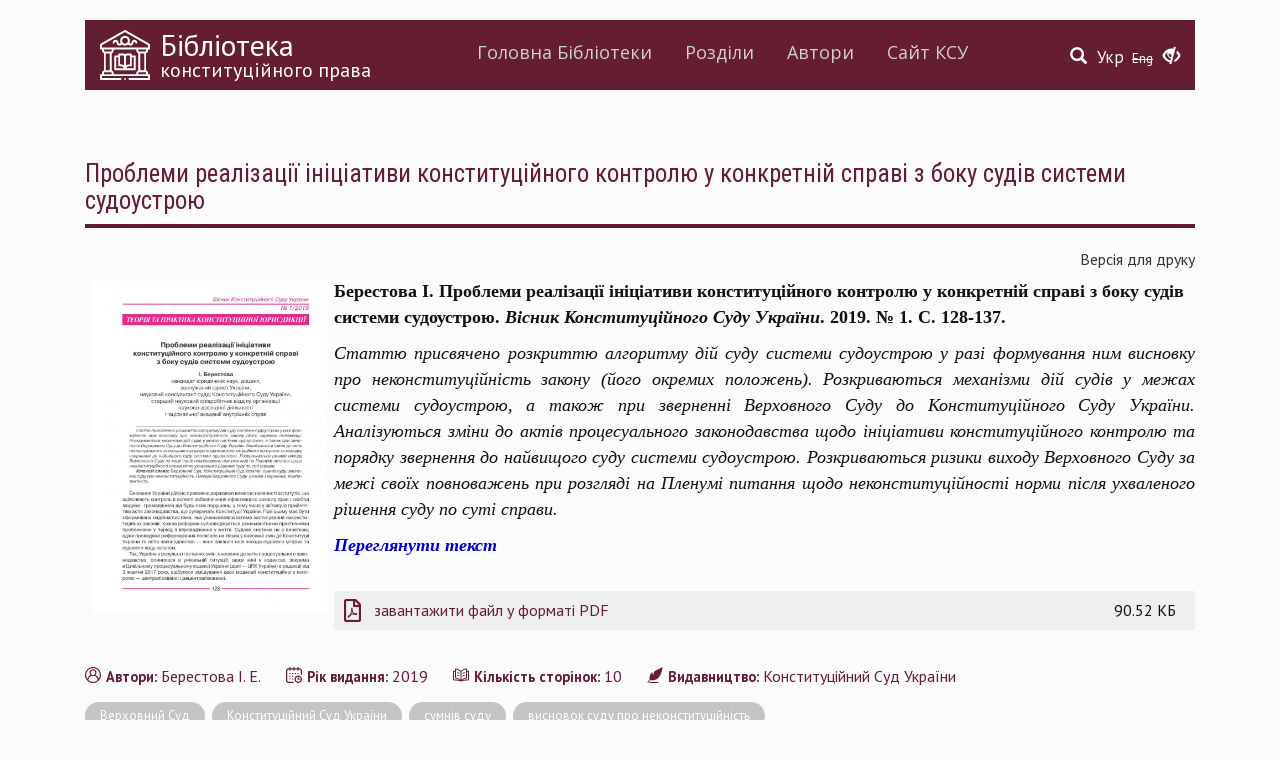

--- FILE ---
content_type: text/css
request_url: https://web.ccu.gov.ua/sites/all/themes/divilon_bootstrap/css/style.css?rjiup8
body_size: 74567
content:
/** * 2016 (C) Created by Divilon (http://divilon.com) */
 html {
	 font-size: 16px;
}
 body {
	 font-family: Georgia, 'PT Sans', sans-serif;
	 font-size: 62.5%;
	 background-color: #fcfcfc;
	 color: #111;
}
 body.zoom-0 .zoom .minus {
	 cursor: default !important;
}
 body.zoom-1 {
	 font-size: 80%;
}
 body.zoom-2 {
	 font-size: 100%;
}
 body.zoom-3 {
	 font-size: 120%;
}
 body.zoom-3 .zoom .plus {
	 cursor: default !important;
}
 h1, h2, h3, h4, h5, h6 {
	 font-family: Georgia, 'Roboto Condensed', sans-serif;
	 font-weight: normal;
	 color: #641e31;
}
 h1 {
	 font-size: 3.6em;
}
 h2 {
	 font-size: 2.4em;
}
 h3 {
	 font-size: 2em;
}
 h4 {
	 font-size: 1.8em;
}
 h5 {
	 font-size: 1.6em;
}
 h6 {
	 font-size: 1.4em;
}
 a, a:hover {
	 color: #333;
	 text-decoration: none;
}
 .view-judge .views-view-grid.cols-3 {
	 width: 100%;
}
 .view-judge .views-view-grid.cols-3 td {
	 width: 33%;
	 padding: 0 15px 30px;
}
 .view-judge .views-view-grid.cols-3 td img {
	 display: block;
	 max-width: 100%;
	 height: auto;
}
 .view-judge .views-view-grid.cols-3 td .views-field-title a {
	 color: #444;
	 font-family: 'Roboto Condensed', sans-serif;
	 font-size: 1.2em;
}
 .view-judge .views-view-grid.cols-3 td .views-field-title a:hover {
	 color: #641e31;
}
 .view-judge .views-view-grid.cols-3 td .views-field-field-post {
	 color: #7b7b7b;
	 font-size: 1em;
	 font-weight: normal;
	 padding: 10px 0;
	 line-height: 1.1;
}
 #navbar {
	 background: transparent;
	 border: none;
}
 #navbar .navbar-collapse {
	 text-align: center;
	 background: #651d31;
	 margin-left: -15px;
	 margin-right: -15px;
	 padding-left: 15px;
	 padding-right: 15px;
}
 #navbar .navbar-collapse .menu.nav {
	 float: none;
}
 #navbar .navbar-collapse .menu.nav > li {
	 float: none;
	 display: inline-block;
}
 #navbar .navbar-collapse .menu.nav > li a {
	 color: #d0d0d0;
	 font-size: 1.8em;
	 font-family: Georgia, 'Open Sans', sans-serif;
	 background: transparent;
}
 #navbar .navbar-collapse .menu.nav > li a.active, #navbar .navbar-collapse .menu.nav > li a:hover {
	 color: #f9f9f9;
}
 #navbar .navbar-collapse .menu.nav > li .dropdown-menu {
	 background: #651d31;
	 margin: 0;
	 -webkit-border-radius: 0;
	 border-radius: 0;
}
 #navbar .navbar-collapse .menu.nav > li .dropdown-menu a {
	 font-size: 1.2em !important;
}
 #navbar .navbar-collapse .menu.nav > li:hover .dropdown-menu, #navbar .navbar-collapse .menu.nav > li.tabopen .dropdown-menu {
	 display: block;
}
 #navbar .name {
	 font-size: 3.6em;
	 color: #3c3c3c;
	 font-family: Georgia, 'Roboto Condensed', sans-serif;
	 text-decoration: none;
}
 #navbar .slogan {
	 color: #222;
	 font-size: 1.3em;
	 font-family: 'Open Sans', sans-serif;
	 background: url(../img/flag.png) left top no-repeat;
	 padding-left: 60px;
	 margin-left: 92px;
	 height: 25px;
	 vertical-align: middle;
	 display: table-cell;
}
 #navbar .language-switcher-locale-url {
	 margin: 0;
	 padding: 6px 0;
}
 #navbar .language-switcher-locale-url li {
	 display: inline-block;
	 padding-right: 5px;
}
 #navbar .language-switcher-locale-url li a {
	 font-size: 1.4em;
	 color: #888;
}
 #navbar .language-switcher-locale-url li a.active {
	 font-size: 2.4em;
	 color: #309c8f;
	 text-decoration: none;
}
 #navbar .search {
	 padding-top: 5px;
}
 #navbar .search a {
	 font-size: 1.3em;
	 color: #333;
	 text-decoration: underline;
}
 #zoom {
	 position: relative;
}
 #zoom .zoom-panel {
	 position: absolute;
	 z-index: 5;
	 top: 100%;
	 right: 0;
	 min-width: 100%;
	 background: #ccc;
	 border: 1px solid #aaa;
	 display: none;
	 text-align: center;
	 padding: 10px 15px;
}
 #zoom .zoom-panel .color button {
	 margin: 4px 7px;
	 text-decoration: none;
	 font-size: 1.5em;
	 padding: 3px 5px;
}
 #zoom .zoom-panel .color button.wb {
	 background: #fff;
	 color: #000;
}
 #zoom .zoom-panel .color button.bw {
	 background: #000;
	 color: #fff;
}
 #zoom .zoom-panel .zoom {
	 padding-top: 5px;
}
 #zoom .zoom-panel .zoom button {
	 font-size: 2em;
	 margin: 0 10px;
	 text-decoration: none;
}
 #zoom:hover .zoom-panel, #zoom.open .zoom-panel, #zoom .openzoom:focus + .zoom-panel {
	 display: block;
}
 #zoom button {
	 border: none;
	 background: transparent;
	 font-size: 1.3em;
	 color: #333;
	 text-decoration: underline;
	 padding: 0;
}
 .navbar-header {
	 float: none;
}
 #carousel-news .carousel-indicators {
	 margin-left: 0;
	 left: auto;
	 right: 2%;
	 width: auto;
}
 #carousel-news .carousel-indicators li {
	 width: 20px;
	 height: 20px;
	 background: #651d31;
	 border: none;
	 border-radius: 540%;
}
 #carousel-news .carousel-indicators li.active {
	 width: 25px;
	 height: 25px;
	 background: #309c8f;
}
 #carousel-news .item .views-field-title {
	 position: absolute;
	 background: rgba(3, 0, 0, 0);
	 padding: 20px;
	 width: 30%;
	 left: 5%;
	 top: 30%;
	 z-index: 3;
}
 #carousel-news .item .views-field-title a {
	 color: rgba(3, 0, 0, 0);
	 font-size: 3.6em;
	 font-weight: lighter;
	 font-family: 'Roboto Condensed', sans-serif;
	 line-height: 1;
	 text-decoration: none;
}
 .marquee {
	 background: #e5e5e5;
	 padding: 15px;
}
 .marquee ul {
	 margin: 0;
	 padding: 0;
}
 .marquee li {
	 display: inline-block;
	 padding-right: 25px;
	 position: relative;
}
 .marquee li a {
	 color: #333;
	 font-size: 1.6em;
}
 .marquee li:before {
	 content: '\2027';
	 display: inline-block;
	 color: #602030;
	 font-size: 1.6em;
	 padding-right: 15px;
}
 #first-time, .front #block-system-main {
	 display: none;
}
 #graduate h2.block-title {
	 border-bottom: 5px solid #641e31;
	 padding-bottom: 10px;
	 margin-bottom: 5px;
	 margin-top: 20px;
}
 #graduate h2.block-title .nav-tabs {
	 margin: 0;
	 padding: 0;
	 border: none;
}
 #graduate h2.block-title .nav-tabs li {
	 margin: 0;
	 padding: 0;
	 display: inline-block;
	 float: none;
}
 #graduate h2.block-title .nav-tabs li a {
	 padding: 0 6px;
	 margin: 0;
	 border: none;
	 font-size: 0.6em;
	 color: #602030;
	 border-radius: 0;
	 background: transparent;
	 padding-top: 0.4em;
	 position: relative;
}
 #graduate h2.block-title .nav-tabs li a:before {
	 content: "";
	 display: block;
	 width: 1px;
	 height: 10px;
	 background: #707070;
	 position: absolute;
	 left: -3px;
	 bottom: 6px;
}
 #graduate h2.block-title .nav-tabs li:first-child a {
	 padding-left: 0;
}
 #graduate h2.block-title .nav-tabs li:first-child a:before {
	 display: none;
}
 #graduate h2.block-title .nav-tabs li.active a {
	 color: #641e31;
	 font-size: 0.9em;
	 border: none;
	 padding-top: 0;
	 line-height: 1;
}
 #graduate .view-content {
	 font-size: 1.8em;
}
 #graduate .views-row {
	 padding: 10px 0;
	 clear: both;
	 overflow: hidden;
}
 #graduate .views-row.node-sticky.node-promoted {
	 border-bottom: 5px solid #641e31;
}
 #graduate .views-row.node-sticky.node-promoted a {
	 font-weight: bold;
	 color: #641e31;
}
 #graduate .views-row a {
	 display: block;
	 color: #333;
	 line-height: 1;
}
 #graduate .views-row .views-field-created {
	 font-weight: lighter;
	 font-size: 0.9em;
	 color: #b3b3b3;
	 padding-top: 5px;
	 font-style: italic;
}
 #graduate .views-row .views-field-field-image {
	 float: left;
	 margin-right: 10px;
}
 #graduate .readmore {
	 padding-top: 25px;
}
 #graduate .readmore a {
	 color: #4d4d4d;
	 font-weight: bold;
	 font-size: 1.6em;
	 padding-top: 10px;
	 border-top: 4px solid #309c8f;
}
 #graduate .block {
	 background-color: #fcfcfc;
	 margin-bottom: 30px;
	 border-left: 2px solid #fcfcfc;
	 padding-left: 10px;
	 padding-right: 5px;
	 box-shadow: 0 0 10px #f0f0f0;
}
 #graduate .view-court .views-field-title {
	 display: table-cell;
	 height: 60px;
	 vertical-align: middle;
}
 #graduate .view-court .views-field-title a[href*="/novyna/konstytuciyni-skargy"] {
	 font-weight: normal;
	 color: #111;
	 position: relative;
}
 #graduate .view-court .views-field-title a[href*="/novyna/konstytuciyni-skargy"]:after, #graduate .view-court .views-field-title a[href*="/novyna/konstytuciyni-skargy"]:before {
	 content: '';
	 display: block;
	 position: absolute;
	 height: 3px;
	 background: #fcfcfc;
	 left: 0;
	 right: 0;
}
 #graduate .view-court .views-field-title a[href*="/novyna/konstytuciyni-skargy"]:after {
	 bottom: -17px;
}
 #graduate .view-court .views-field-title a[href*="/novyna/konstytuciyni-skargy"]:before {
	 top: -17px;
}
 #graduate .view-publication .views-row .views-field-field-image {
	 max-width: 50%;
}
 #block-block-1 table a, #block-multiblock-2 table a {
	 display: block;
	 color: #333;
	 line-height: 1;
}
 #block-block-1 table td, #block-multiblock-2 table td {
	 padding-top: 10px;
	 padding-bottom: 10px;
}
 #block-block-1 table td img, #block-multiblock-2 table td img {
	 margin-right: 10px;
}
 #block-multiblock-1 .views-field-field-image {
	 margin-bottom: 10px;
}
 .alert {
	 font-size: 1.5em;
}
 #block-block-2, #block-block-16, #block-block-18 {
	 margin-bottom: 30px;
}
 #block-block-2 .view-content ul, #block-block-16 .view-content ul, #block-block-18 .view-content ul {
	 margin: 0;
	 padding: 0;
	 display: block;
	 text-align: center;
}
 #block-block-2 .view-content ul li, #block-block-16 .view-content ul li, #block-block-18 .view-content ul li {
	 display: inline-block;
	 padding: 0;
	 width: 15%;
	 margin: 0 1%;
	 vertical-align: top;
}
 @media all and (max-width: 767px) {
	 #block-block-2 .view-content ul li, #block-block-16 .view-content ul li, #block-block-18 .view-content ul li {
		 display: block;
		 width: 100%;
		 margin: 10px 0;
	}
}
 #block-block-2 .view-content ul li a, #block-block-16 .view-content ul li a, #block-block-18 .view-content ul li a {
	 display: block;
	 padding: 50px 15px 15px;
	 border: 1px solid #ccc;
	 text-align: center;
	 background: url(../img/links-icons.png) center 12px no-repeat;
	 color: #6b6b6b;
	 line-height: 1;
	 height: 100px;
}
 #block-block-2 .view-content ul li a.video, #block-block-16 .view-content ul li a.video, #block-block-18 .view-content ul li a.video {
	 background-position: center -118px;
}
 #block-block-2 .view-content ul li a.info, #block-block-16 .view-content ul li a.info, #block-block-18 .view-content ul li a.info {
	 background-position: center -238px;
}
 #block-block-2 .view-content ul li a.tour, #block-block-16 .view-content ul li a.tour, #block-block-18 .view-content ul li a.tour {
	 background-position: center -375px;
}
 #block-block-3 p a {
	 color: #777;
}
 .footer {
	 border: none;
	 background: #6b1d2f;
	 background: -moz-linear-gradient(top, #6b1d2f 0%, #4b0b1c 100%);
	 background: -webkit-linear-gradient(top, #6b1d2f 0%, #4b0b1c 100%);
	 background: linear-gradient(to bottom, #6b1d2f 0%, #4b0b1c 100%);
	 filter: progid:DXImageTransform.Microsoft.gradient(startColorstr='#6b1d2f', endColorstr='#4b0b1c',GradientType=0);
	 font-size: 1.6em;
	 color: #cecece;
	 margin-top: 5px;
	 padding-bottom: 10px;
}
 @media all and (min-width: 768px) {
	 .footer {
		 border: 15px solid #fcfcfc;
		 border-top: none;
		 border-bottom: none;
	}
}
 .footer a {
	 color: #d0d0d0;
}
 .footer a:hover {
	 color: #fff;
}
 .footer .navbar-nav li {
	 display: block;
	 float: none;
}
 .footer .navbar-nav li a {
	 font-family: Georgia, 'Open Sans';
	 font-weight: bold;
	 background: transparent;
	 padding-top: 0;
}
 .footer .col-sm-4 {
	 color: #d7d7d7;
}
 .copy {
	 padding-top: 10px;
	 padding-bottom: 30px;
}
 .copy .col-sm-6 {
	 font-size: 1.2em;
}
 .copy .col-sm-6.text-right {
	 font-size: 1.4em;
}
 .region-content .view-content, .region-content-bottom .view-content, .region-sidebar-first .view-content, .region-sidebar-second .view-content, .tabs--primary.nav-tabs {
	 font-size: 1.6em;
}
 .region-content .view-content .view-content, .region-content-bottom .view-content .view-content, .region-sidebar-first .view-content .view-content, .region-sidebar-second .view-content .view-content {
	 font-size: 1em;
}
 .page-header {
	 border-bottom: 4px solid #641e31;
	 padding-bottom: 0.5em;
	 font-size: 2.5em;
}
 .page-node-3 #graduate .col-sm-4 .block-title {
	 margin-left: -15px;
	 margin-right: -15px;
	 padding-left: 15px;
	 padding-right: 15px;
	 color: #444;
	 line-height: 1.3;
}
 .page-node-3 #graduate .col-sm-4 .block-title:before {
	 content: '';
	 display: inline-block;
	 width: 33px;
	 height: 33px;
	 margin-right: 10px;
	 vertical-align: bottom;
	 background: url(../img/contact.png) center center no-repeat;
}
 .page-node-3 #graduate .col-sm-4:first-child .block-title {
	 margin-left: 0;
}
 .page-node-3 #graduate .col-sm-4:first-child .block-title:before {
	 background-position: center top;
}
 .page-node-3 #graduate .col-sm-4:first-child .view-content {
	 padding-left: 15px;
}
 .page-node-3 #graduate .col-sm-4:last-child .block-title {
	 margin-right: 0;
}
 .page-node-3 #graduate .col-sm-4:last-child .block-title:before {
	 background-position: center bottom;
}
 .page-node-3 #graduate .col-sm-4:last-child .view-content {
	 padding-right: 15px;
}
 .page-node-3 #graduate .view-content {
	 font-size: 1.8em;
	 font-weight: 600;
	 color: #444;
	 padding-top: 1em;
}
 .page-node-3 #graduate .view-content a {
	 color: #444;
}
 .page-node-3 #graduate .view-content td {
	 vertical-align: top;
}
 .page-node-3 #graduate .view-content td p {
	 margin: 0 0 10px;
}
 .page-node-3 #graduate .view-content td img {
	 margin-top: 5px;
}
 .view-id-gallery .views-row a {
	 display: block;
	 padding-left: 50px;
	 background: url(../img/gallery-item.png) left top no-repeat;
	 min-height: 40px;
	 color: #444;
	 font-weight: bold;
	 padding-bottom: 2em;
	 text-decoration: none;
	 padding-right: 15px;
	 position: relative;
	 overflow: hidden;
	 -webkit-transition: all 0.2s linear;
	 -moz-transition: all 0.2s linear;
	 -ms-transition: all 0.2s linear;
	 -o-transition: all 0.2s linear;
	 transition: all 0.2s linear;
}
 .view-id-gallery .views-row a:after {
	 position: absolute;
	 right: -17px;
	 top: 2px;
	 content: '';
	 display: block;
	 border: 8px solid transparent;
	 border-left-color: #641e31;
	 -webkit-transition: all 0.2s linear;
	 -moz-transition: all 0.2s linear;
	 -ms-transition: all 0.2s linear;
	 -o-transition: all 0.2s linear;
	 transition: all 0.2s linear;
}
 .view-id-gallery .views-row a.active {
	 color: #641e31;
}
 .view-id-gallery .views-row a.active:after {
	 right: -7px;
}
 .view-id-gallery .views-row a.processed {
	 opacity: 0.5;
}
 .sidebar .block {
	 margin-bottom: 25px;
}
 .sidebar .block .block-title {
	 color: #444;
	 line-height: 1.5em;
	 padding-bottom: 0.5em;
	 border-bottom: 4px solid #641e31;
	 margin-bottom: 1em;
}
 .sidebar .block-menu-block a {
	 background-image: none;
	 height: auto;
}
 #block-menu-block-1 {
	 margin-top: 4.8em;
	 background: #828282;
	 padding-top: 10px;
	 padding-bottom: 10px;
}
 #block-menu-block-1 li a {
	 color: #fcfcfc;
	 background: transparent;
}
 #block-menu-block-1 li + li a {
	 border-top: 1px solid #a7a7a7;
}
 #block-menu-block-2 ul {
	 margin-left: -15px;
	 margin-right: -15px;
}
 #block-menu-block-2 ul li {
	 display: block;
	 width: 32%;
	 vertical-align: top;
}
 #block-menu-block-2 ul li a {
	 color: #111;
	 font-family: Georgia, 'Roboto Condensed', sans-serif;
	 font-size: 1em;
	 text-align: left;
	 background-color: #fcfcfc;
}
 #block-menu-block-2 ul li a:hover {
	 color: #641e31;
}
 #block-menu-block-2 ul li a img {
	 max-width: 100%;
}
 #block-menu-block-2 ul li a .title {
	 color: #7b7b7b;
	 font-size: 0.4em;
	 font-weight: normal;
	 padding: 10px;
	 line-height: 1.1;
}
 .breadcrumb {
	 background: transparent;
	 margin: 0;
	 padding: 0;
	 padding-left: 1.5em;
	 padding-top: 0.5em;
	 font-size: 1.6em;
	 font-style: italic;
}
 @media all and (min-width: 768px) {
	 .breadcrumb {
		 text-align: right;
	}
}
 .breadcrumb a {
	 color: #999;
}
 .breadcrumb > li + li:before {
	 content: '-';
}
 .breadcrumb > .active {
	 color: #999;
}
 .view-id-events.view-display-id-page, .view-id-pres_relis.view-display-id-page, .view-id-news.view-display-id-page {
	 margin-left: -15px;
	 margin-right: -15px;
}
 .view-id-events.view-display-id-page .view-content:after, .view-id-pres_relis.view-display-id-page .view-content:after, .view-id-news.view-display-id-page .view-content:after {
	 content: '';
	 display: block;
	 height: 4px;
	 background: #641e31;
	 clear: both;
	 margin: 15px;
}
 .view-id-events.view-display-id-page .views-row, .view-id-pres_relis.view-display-id-page .views-row, .view-id-news.view-display-id-page .views-row {
	 padding-left: 15px;
	 padding-right: 15px;
}
 .view-id-events.view-display-id-page .views-row.node-sticky, .view-id-pres_relis.view-display-id-page .views-row.node-sticky, .view-id-news.view-display-id-page .views-row.node-sticky {
	 clear: both;
	 overflow: hidden;
}
 .view-id-events.view-display-id-page .views-row.node-sticky:after, .view-id-pres_relis.view-display-id-page .views-row.node-sticky:after, .view-id-news.view-display-id-page .views-row.node-sticky:after {
	 content: '';
	 display: block;
	 width: 100%;
	 height: 4px;
	 background: #641e31;
	 clear: both;
	 margin: 20px 0;
}
 .view-id-events.view-display-id-page .views-row.node-sticky .views-field-title, .view-id-pres_relis.view-display-id-page .views-row.node-sticky .views-field-title, .view-id-news.view-display-id-page .views-row.node-sticky .views-field-title {
	 margin-top: 15px;
}
 .view-id-events.view-display-id-page .views-row.node-sticky .views-field-field-image, .view-id-pres_relis.view-display-id-page .views-row.node-sticky .views-field-field-image, .view-id-news.view-display-id-page .views-row.node-sticky .views-field-field-image {
	 margin-bottom: 20px;
}
 .view-id-events.view-display-id-page .views-row.node-sticky a, .view-id-pres_relis.view-display-id-page .views-row.node-sticky a, .view-id-news.view-display-id-page .views-row.node-sticky a {
	 color: #641e31;
}
 .view-id-events.view-display-id-page .views-row a, .view-id-pres_relis.view-display-id-page .views-row a, .view-id-news.view-display-id-page .views-row a {
	 font-weight: bold;
}
 .view-id-events.view-display-id-page .views-row:not(.node-sticky), .view-id-pres_relis.view-display-id-page .views-row:not(.node-sticky), .view-id-news.view-display-id-page .views-row:not(.node-sticky) {
	/*display: inline-block;
	 width: 50%;
	 margin: 15px -2px;
	*/
	 clear: both;
	 vertical-align: top;
}
 .view-id-events.view-display-id-page .views-row .views-field-field-image, .view-id-pres_relis.view-display-id-page .views-row .views-field-field-image, .view-id-news.view-display-id-page .views-row .views-field-field-image {
	 float: left;
	/*width: 30%;
	*/
	 width: 80px;
	 min-height: 60px;
	 margin-right: 20px;
	 margin-bottom: 10px;
}
 .view-id-events.view-display-id-page .views-row .views-field-created, .view-id-pres_relis.view-display-id-page .views-row .views-field-created, .view-id-news.view-display-id-page .views-row .views-field-created {
	 font-style: italic;
	 color: #641e31;
	 font-size: 0.85em;
	 display: block;
}
 .pagination {
	 text-align: left;
	 display: block;
	 padding-left: 15px;
	 padding-right: 15px;
}
 .pagination > li {
	 display: inline-block;
}
 .pagination > li > a, .pagination > li > span {
	 margin-left: 0;
	 -webkit-border-radius: 4px;
	 border-radius: 4px;
	 color: #7d7d7d !important;
	 border-color: #d7d7d7 !important;
	 background: transparent !important;
}
 .pagination > li.next {
	 margin-left: 30px;
}
 .pagination > li.prev {
	 margin-right: 30px;
}
 .view-docs a .glyphicon, .view-docs-terms a .glyphicon {
	 color: #651d31;
}
 .view-docs .views-field-body .description {
	 font-size: 0.8em;
}
/* columns of same height styles */
 .row-full-height {
	 height: 100%;
}
 .col-full-height {
	 height: 100%;
	 vertical-align: middle;
}
 .row-same-height {
	 display: table;
	 width: 100%;
	/* fix overflow */
	 table-layout: fixed;
}
 .col-xs-height {
	 display: table-cell;
	 float: none !important;
}
 @media (min-width: 768px) {
	 .col-sm-height {
		 display: table-cell;
		 float: none !important;
	}
}
 @media (min-width: 992px) {
	 .col-md-height {
		 display: table-cell;
		 float: none !important;
	}
}
 @media (min-width: 1200px) {
	 .col-lg-height {
		 display: table-cell;
		 float: none !important;
	}
}
 .col-top {
	 vertical-align: top;
}
 .col-middle {
	 vertical-align: middle;
}
 .col-bottom {
	 vertical-align: bottom;
}
/* End of same height columns */
/* Rotating spin */
 .ajax-progress .glyphicon {
	 -webkit-animation: spin 2s infinite;
	 animation: spin 2s infinite;
}
 @-webkit-keyframes spin {
	 0% {
		 -ms-transform: rotate(0deg);
		 -webkit-transform: rotate(0deg);
		 transform: rotate(0deg);
	}
	 100% {
		 -ms-transform: rotate(360deg);
		 -webkit-transform: rotate(360deg);
		 transform: rotate(360deg);
	}
}
 @keyframes spin {
	 0% {
		 -ms-transform: rotate(0deg);
		 -webkit-transform: rotate(0deg);
		 transform: rotate(0deg);
	}
	 100% {
		 -ms-transform: rotate(360deg);
		 -webkit-transform: rotate(360deg);
		 transform: rotate(360deg);
	}
}
/* End of spin */
/* Masonry */
 .masonry {
	 padding: 0;
	 column-gap: 15px;
	 -moz-column-gap: 15px;
	 -webkit-column-gap: 15px;
	 -moz-column-count: 3;
	 -webkit-column-count: 3;
	 column-count: 3;
}
 .masonry .item, .masonry .field-item {
	 display: inline-block;
	 margin: 0 0 15px;
	 width: 100%;
	 box-sizing: border-box;
	 -moz-box-sizing: border-box;
	 -webkit-box-sizing: border-box;
}
 .masonry .item img, .masonry .field-item img, .masonry .item iframe, .masonry .field-item iframe {
	 max-width: 100%;
	 height: auto;
	 display: block;
}
/* End of spin */
 .node-news .field-name-field-image {
	 float: left;
	 margin: 0 10px 10px 0;
}
 #simplenews-subscriptions-page-form {
	 margin-bottom: 30px;
}
 #simplenews-subscriptions-page-form .g-recaptcha {
	 margin-bottom: 15px;
}
 .page-library h1.page-header, .page-node.node-type-library h1.page-header {
	 border-bottom: none;
	 padding-bottom: 0;
}
 .page-library h1.page-header::before, .page-node.node-type-library h1.page-header::before {
	 display: inline-block;
	 content: '❞';
	 text-align: center;
	 border-radius: 50%;
	 width: 40px;
	 height: 40px;
	 font-size: 40px;
	 line-height: 1.5;
	 color: #fff;
	 margin-right: 10px;
	 background: #651d31;
	 vertical-align: middle;
}
 .page-library #navbar .language-switcher-locale-url, .page-node.node-type-library #navbar .language-switcher-locale-url {
	 padding: 0;
	 float: right;
}
 .page-library #navbar .language-switcher-locale-url li a, .page-node.node-type-library #navbar .language-switcher-locale-url li a {
	 font-size: 1.3em;
}
 .page-library #navbar .language-switcher-locale-url li a.active, .page-node.node-type-library #navbar .language-switcher-locale-url li a.active {
	 color: #fff;
	 font-size: 1.3em;
}
 .page-library #navbar .library-search, .page-node.node-type-library #navbar .library-search {
	 float: right;
}
 .page-library #navbar .library-search a, .page-node.node-type-library #navbar .library-search a {
	 display: block;
	 padding: 0 5px;
	 font-size: 1.3em;
	 margin-right: 5px;
}
 .page-library #navbar .navbar-back, .page-node.node-type-library #navbar .navbar-back {
	 padding: 10px 15px;
	 background: #641e31;
	 color: #fff;
}
 .page-library #navbar .navbar-back a, .page-node.node-type-library #navbar .navbar-back a {
	 color: #fff;
}
 .page-library #navbar .navbar-back #right, .page-node.node-type-library #navbar .navbar-back #right {
	 padding-top: 15px;
	 font-size: 1.3em;
}
 .page-library #navbar .library-logo, .page-node.node-type-library #navbar .library-logo {
	 display: block;
	 width: 280px;
	 text-decoration: none;
	 line-height: 1;
}
 .page-library #navbar .library-logo img, .page-node.node-type-library #navbar .library-logo img {
	 margin-right: 10px;
	 max-width: 50px;
}
 .page-library #navbar .library-logo .library-name, .page-node.node-type-library #navbar .library-logo .library-name {
	 font-size: 3em;
}
 .page-library #navbar .library-logo .library-slogan, .page-node.node-type-library #navbar .library-logo .library-slogan {
	 font-size: 2em;
}
 .page-library #navbar #zoom .openzoom, .page-node.node-type-library #navbar #zoom .openzoom {
	 color: #fff;
	 margin-left: 5px;
}
 .page-library:not(.page-library-search) #views-exposed-form-library-page-2, .page-node.node-type-library:not(.page-library-search) #views-exposed-form-library-page-2 {
	 background: url(../img/library.jpg) center center no-repeat;
	 background-size: cover;
	 padding: 100px 15% 50px;
	 margin-bottom: 50px;
}
 .page-library:not(.page-library-search) #views-exposed-form-library-page-2 #edit-title-wrapper .form-control, .page-node.node-type-library:not(.page-library-search) #views-exposed-form-library-page-2 #edit-title-wrapper .form-control {
	 background: rgba(255, 255, 255, 0.8);
	 padding: 25px;
	 font-size: 1.4em;
	 border: none;
	 color: #651d31;
}
 .page-library:not(.page-library-search) #views-exposed-form-library-page-2 #edit-title-wrapper .form-control::placeholder, .page-node.node-type-library:not(.page-library-search) #views-exposed-form-library-page-2 #edit-title-wrapper .form-control::placeholder {
	 color: #651d31;
	 opacity: 1;
}
 .page-library:not(.page-library-search) #views-exposed-form-library-page-2 #edit-title-wrapper .form-control:-ms-input-placeholder, .page-node.node-type-library:not(.page-library-search) #views-exposed-form-library-page-2 #edit-title-wrapper .form-control:-ms-input-placeholder {
	 color: #651d31;
}
 .page-library:not(.page-library-search) #views-exposed-form-library-page-2 #edit-title-wrapper .form-control::-ms-input-placeholder, .page-node.node-type-library:not(.page-library-search) #views-exposed-form-library-page-2 #edit-title-wrapper .form-control::-ms-input-placeholder {
	 color: #651d31;
}
 .page-library:not(.page-library-search) #views-exposed-form-library-page-2 #edit-section-wrapper, .page-node.node-type-library:not(.page-library-search) #views-exposed-form-library-page-2 #edit-section-wrapper, .page-library:not(.page-library-search) #views-exposed-form-library-page-2 #edit-author-wrapper, .page-node.node-type-library:not(.page-library-search) #views-exposed-form-library-page-2 #edit-author-wrapper, .page-library:not(.page-library-search) #views-exposed-form-library-page-2 #edit-year-wrapper, .page-node.node-type-library:not(.page-library-search) #views-exposed-form-library-page-2 #edit-year-wrapper, .page-library:not(.page-library-search) #views-exposed-form-library-page-2 #edit-publishing-wrapper, .page-node.node-type-library:not(.page-library-search) #views-exposed-form-library-page-2 #edit-publishing-wrapper, .page-library:not(.page-library-search) #views-exposed-form-library-page-2 #edit-field-pages-value-wrapper, .page-node.node-type-library:not(.page-library-search) #views-exposed-form-library-page-2 #edit-field-pages-value-wrapper, .page-library:not(.page-library-search) #views-exposed-form-library-page-2 .required-message, .page-node.node-type-library:not(.page-library-search) #views-exposed-form-library-page-2 .required-message {
	 display: none;
}
 .page-library:not(.page-library-search) #views-exposed-form-library-page-2 .views-submit-button, .page-node.node-type-library:not(.page-library-search) #views-exposed-form-library-page-2 .views-submit-button {
	 text-align: right;
	 width: 100%;
	 padding-top: 0;
}
 .page-library:not(.page-library-search) #views-exposed-form-library-page-2 #edit-submit-library, .page-node.node-type-library:not(.page-library-search) #views-exposed-form-library-page-2 #edit-submit-library {
	 background: rgba(101, 29, 49, 0.8);
	 font-size: 2em;
	 padding: 20px;
	 margin-top: -15px;
	 color: #fff;
	 border: none;
	 outline: none;
}
 .page-library:not(.page-library-search) #views-exposed-form-library-page-2 #edit-submit-library:hover, .page-node.node-type-library:not(.page-library-search) #views-exposed-form-library-page-2 #edit-submit-library:hover {
	 background: #651d31;
}
 .page-library:not(.page-library-search) #views-exposed-form-library-page-2 .complex, .page-node.node-type-library:not(.page-library-search) #views-exposed-form-library-page-2 .complex {
	 float: left;
	 padding-top: 15px;
}
 .page-library:not(.page-library-search) #views-exposed-form-library-page-2 .complex a, .page-node.node-type-library:not(.page-library-search) #views-exposed-form-library-page-2 .complex a {
	 color: #fff;
	 font-size: 1.3em;
	 text-decoration: underline;
}
 .page-library #block-views-library-section-block > .view-content, .page-node.node-type-library #block-views-library-section-block > .view-content {
	 position: relative;
}
 .page-library #block-views-library-section-block > .view-content .view-header, .page-node.node-type-library #block-views-library-section-block > .view-content .view-header {
	 position: absolute;
	 right: 0;
	 top: -48px;
}
 .page-library #block-views-library-section-block > .view-content .view-header a, .page-node.node-type-library #block-views-library-section-block > .view-content .view-header a {
	 color: #651d31;
	 font-size: 1.6em;
}
 .page-library #block-views-library-section-block > .view-content .view-header a:hover, .page-node.node-type-library #block-views-library-section-block > .view-content .view-header a:hover {
	 text-decoration: underline;
}
 .page-library #block-views-library-section-block > .view-content .view-header a::before, .page-node.node-type-library #block-views-library-section-block > .view-content .view-header a::before {
	 content: '';
	 display: inline-block;
	 vertical-align: middle;
	 width: 16px;
	 height: 16px;
	 background: url(../img/link.svg) no-repeat left center;
	 background-size: contain;
	 margin-right: 8px;
}
 .page-library #block-views-library-section-block .view-content.slick-initialized, .page-node.node-type-library #block-views-library-section-block .view-content.slick-initialized {
	 margin-left: -8px;
	 margin-right: -8px;
	 margin-top: 25px;
}
 .page-library #block-views-library-section-block .views-row, .page-node.node-type-library #block-views-library-section-block .views-row {
	 padding-left: 8px;
	 padding-right: 8px;
}
 .page-library #block-views-library-section-block .views-row .views-field-field-image .img-rounded, .page-node.node-type-library #block-views-library-section-block .views-row .views-field-field-image .img-rounded {
	 border-radius: 6px 6px 0 0;
}
 .page-library #block-views-library-section-block .views-row .views-field-name, .page-node.node-type-library #block-views-library-section-block .views-row .views-field-name {
	 border: 1px solid #a7a7a7;
	 border-top: none;
	 border-radius: 0 0 6px 6px;
	 display: flex;
	 flex: 1;
	 align-items: center;
	 justify-content: center;
	 padding: 15px;
}
 .page-library #block-views-library-section-block .views-row .views-field-name a, .page-node.node-type-library #block-views-library-section-block .views-row .views-field-name a {
	 font-size: 1.6em;
	 font-weight: bold;
	 outline: none;
	 border: none;
}
 .page-library #block-views-library-section-block .views-row .views-field-name a:hover, .page-node.node-type-library #block-views-library-section-block .views-row .views-field-name a:hover {
	 color: #651d31;
}
 .page-library #block-views-library-section-block .slick-dots, .page-node.node-type-library #block-views-library-section-block .slick-dots {
	 margin: 10px 0 0;
	 padding: 0;
	 text-align: center;
}
 .page-library #block-views-library-section-block .slick-dots li, .page-node.node-type-library #block-views-library-section-block .slick-dots li {
	 display: inline-block;
	 padding: 5px;
}
 .page-library #block-views-library-section-block .slick-dots li button, .page-node.node-type-library #block-views-library-section-block .slick-dots li button {
	 display: block;
	 width: 20px;
	 height: 20px;
	 border: none;
	 outline: none;
	 overflow: hidden;
	 border-radius: 50%;
	 margin: 0;
	 padding: 0;
	 background: #a7a7a7;
	 text-indent: -999px;
}
 .page-library #block-views-library-section-block .slick-dots li.slick-active button, .page-node.node-type-library #block-views-library-section-block .slick-dots li.slick-active button {
	 background: #651d31;
}
 .page-library.page-library-section .view-library-section.view-display-id-page .view-content, .page-node.node-type-library.page-library-section .view-library-section.view-display-id-page .view-content, .page-library.page-library-author .view-library-section.view-display-id-page .view-content, .page-node.node-type-library.page-library-author .view-library-section.view-display-id-page .view-content, .page-library.page-library-section .view-library-section.view-display-id-page_1 .view-content, .page-node.node-type-library.page-library-section .view-library-section.view-display-id-page_1 .view-content, .page-library.page-library-author .view-library-section.view-display-id-page_1 .view-content, .page-node.node-type-library.page-library-author .view-library-section.view-display-id-page_1 .view-content {
	 clear: both;
	 overflow: hidden;
	 margin-left: -8px;
	 margin-right: -8px;
}
 .page-library.page-library-section .view-library-section.view-display-id-page .view-content .views-row, .page-node.node-type-library.page-library-section .view-library-section.view-display-id-page .view-content .views-row, .page-library.page-library-author .view-library-section.view-display-id-page .view-content .views-row, .page-node.node-type-library.page-library-author .view-library-section.view-display-id-page .view-content .views-row, .page-library.page-library-section .view-library-section.view-display-id-page_1 .view-content .views-row, .page-node.node-type-library.page-library-section .view-library-section.view-display-id-page_1 .view-content .views-row, .page-library.page-library-author .view-library-section.view-display-id-page_1 .view-content .views-row, .page-node.node-type-library.page-library-author .view-library-section.view-display-id-page_1 .view-content .views-row {
	 padding-left: 8px;
	 padding-right: 8px;
	 float: left;
	 width: 33.3333%;
	 margin-bottom: 15px;
}
 .page-library.page-library-section .view-library-section.view-display-id-page .view-content .views-row .views-field-field-image, .page-node.node-type-library.page-library-section .view-library-section.view-display-id-page .view-content .views-row .views-field-field-image, .page-library.page-library-author .view-library-section.view-display-id-page .view-content .views-row .views-field-field-image, .page-node.node-type-library.page-library-author .view-library-section.view-display-id-page .view-content .views-row .views-field-field-image, .page-library.page-library-section .view-library-section.view-display-id-page_1 .view-content .views-row .views-field-field-image, .page-node.node-type-library.page-library-section .view-library-section.view-display-id-page_1 .view-content .views-row .views-field-field-image, .page-library.page-library-author .view-library-section.view-display-id-page_1 .view-content .views-row .views-field-field-image, .page-node.node-type-library.page-library-author .view-library-section.view-display-id-page_1 .view-content .views-row .views-field-field-image {
	 border: 1px solid #a7a7a7;
	 border-radius: 6px 6px 0 0;
	 border-bottom: none;
}
 .page-library.page-library-section .view-library-section.view-display-id-page .view-content .views-row .views-field-field-image .img-rounded, .page-node.node-type-library.page-library-section .view-library-section.view-display-id-page .view-content .views-row .views-field-field-image .img-rounded, .page-library.page-library-author .view-library-section.view-display-id-page .view-content .views-row .views-field-field-image .img-rounded, .page-node.node-type-library.page-library-author .view-library-section.view-display-id-page .view-content .views-row .views-field-field-image .img-rounded, .page-library.page-library-section .view-library-section.view-display-id-page_1 .view-content .views-row .views-field-field-image .img-rounded, .page-node.node-type-library.page-library-section .view-library-section.view-display-id-page_1 .view-content .views-row .views-field-field-image .img-rounded, .page-library.page-library-author .view-library-section.view-display-id-page_1 .view-content .views-row .views-field-field-image .img-rounded, .page-node.node-type-library.page-library-author .view-library-section.view-display-id-page_1 .view-content .views-row .views-field-field-image .img-rounded {
	 border-radius: 6px 6px 0 0;
}
 .page-library.page-library-section .view-library-section.view-display-id-page .view-content .views-row .views-field-name, .page-node.node-type-library.page-library-section .view-library-section.view-display-id-page .view-content .views-row .views-field-name, .page-library.page-library-author .view-library-section.view-display-id-page .view-content .views-row .views-field-name, .page-node.node-type-library.page-library-author .view-library-section.view-display-id-page .view-content .views-row .views-field-name, .page-library.page-library-section .view-library-section.view-display-id-page_1 .view-content .views-row .views-field-name, .page-node.node-type-library.page-library-section .view-library-section.view-display-id-page_1 .view-content .views-row .views-field-name, .page-library.page-library-author .view-library-section.view-display-id-page_1 .view-content .views-row .views-field-name, .page-node.node-type-library.page-library-author .view-library-section.view-display-id-page_1 .view-content .views-row .views-field-name {
	 border: 1px solid #a7a7a7;
	 border-radius: 6px;
	 display: flex;
	 flex: 1;
	 align-items: center;
	 justify-content: center;
	 padding: 15px;
}
 .page-library.page-library-section .view-library-section.view-display-id-page .view-content .views-row .views-field-name a, .page-node.node-type-library.page-library-section .view-library-section.view-display-id-page .view-content .views-row .views-field-name a, .page-library.page-library-author .view-library-section.view-display-id-page .view-content .views-row .views-field-name a, .page-node.node-type-library.page-library-author .view-library-section.view-display-id-page .view-content .views-row .views-field-name a, .page-library.page-library-section .view-library-section.view-display-id-page_1 .view-content .views-row .views-field-name a, .page-node.node-type-library.page-library-section .view-library-section.view-display-id-page_1 .view-content .views-row .views-field-name a, .page-library.page-library-author .view-library-section.view-display-id-page_1 .view-content .views-row .views-field-name a, .page-node.node-type-library.page-library-author .view-library-section.view-display-id-page_1 .view-content .views-row .views-field-name a {
	 font-weight: bold;
	 outline: none;
	 border: none;
}
 .page-library.page-library-section .view-library-section.view-display-id-page .view-content .views-row .views-field-name a:hover, .page-node.node-type-library.page-library-section .view-library-section.view-display-id-page .view-content .views-row .views-field-name a:hover, .page-library.page-library-author .view-library-section.view-display-id-page .view-content .views-row .views-field-name a:hover, .page-node.node-type-library.page-library-author .view-library-section.view-display-id-page .view-content .views-row .views-field-name a:hover, .page-library.page-library-section .view-library-section.view-display-id-page_1 .view-content .views-row .views-field-name a:hover, .page-node.node-type-library.page-library-section .view-library-section.view-display-id-page_1 .view-content .views-row .views-field-name a:hover, .page-library.page-library-author .view-library-section.view-display-id-page_1 .view-content .views-row .views-field-name a:hover, .page-node.node-type-library.page-library-author .view-library-section.view-display-id-page_1 .view-content .views-row .views-field-name a:hover {
	 color: #651d31;
}
 .page-library.page-library-section .view-library-section.view-display-id-page .view-content .views-row .views-field-name, .page-node.node-type-library.page-library-section .view-library-section.view-display-id-page .view-content .views-row .views-field-name, .page-library.page-library-author .view-library-section.view-display-id-page .view-content .views-row .views-field-name, .page-node.node-type-library.page-library-author .view-library-section.view-display-id-page .view-content .views-row .views-field-name {
	 border-top: none;
	 border-radius: 0 0 6px 6px;
}
 .page-library .main-container, .page-node.node-type-library .main-container {
	 background: #fbfbfb;
	 padding-top: 50px;
	 padding-bottom: 50px;
}
 .page-library .view-id-library.view-display-id-page_0 .view-content, .page-node.node-type-library .view-id-library.view-display-id-page_0 .view-content, .page-library .view-id-library.view-display-id-page_3 .view-content, .page-node.node-type-library .view-id-library.view-display-id-page_3 .view-content {
	 background-color: #fff;
	 padding: 0 10px;
}
 @media all and (min-width: 768px) {
	 .page-library .view-id-library.view-display-id-page_0 .view-content, .page-node.node-type-library .view-id-library.view-display-id-page_0 .view-content, .page-library .view-id-library.view-display-id-page_3 .view-content, .page-node.node-type-library .view-id-library.view-display-id-page_3 .view-content {
		 padding: 0 50px;
	}
}
 .page-library .view-id-library.view-display-id-page_0 .view-content > h3, .page-node.node-type-library .view-id-library.view-display-id-page_0 .view-content > h3, .page-library .view-id-library.view-display-id-page_3 .view-content > h3, .page-node.node-type-library .view-id-library.view-display-id-page_3 .view-content > h3 {
	 padding: 50px 50px 0px;
	 margin-left: -50px;
	 margin-right: -50px;
	 color: #651d31;
}
 @media all and (max-width: 767px) {
	 .page-library .view-id-library.view-display-id-page_0 .view-content > h3, .page-node.node-type-library .view-id-library.view-display-id-page_0 .view-content > h3, .page-library .view-id-library.view-display-id-page_3 .view-content > h3, .page-node.node-type-library .view-id-library.view-display-id-page_3 .view-content > h3 {
		 padding-top: 15px;
	}
}
 .page-library .view-id-library.view-display-id-page_0 .view-content > h3::after, .page-node.node-type-library .view-id-library.view-display-id-page_0 .view-content > h3::after, .page-library .view-id-library.view-display-id-page_3 .view-content > h3::after, .page-node.node-type-library .view-id-library.view-display-id-page_3 .view-content > h3::after {
	 display: block;
	 content: '';
	 width: 100%;
	 height: 3px;
	 background: #651d31;
	 margin-top: 20px;
}
 .page-library .view-id-library.view-display-id-page_0 .view-content > h3::before, .page-node.node-type-library .view-id-library.view-display-id-page_0 .view-content > h3::before, .page-library .view-id-library.view-display-id-page_3 .view-content > h3::before, .page-node.node-type-library .view-id-library.view-display-id-page_3 .view-content > h3::before {
	 display: inline-block;
	 content: '❞';
	 text-align: center;
	 border-radius: 50%;
	 width: 40px;
	 height: 40px;
	 font-size: 40px;
	 line-height: 1.5;
	 color: #fff;
	 margin-right: 5px;
	 background: #651d31;
	 vertical-align: middle;
}
 .page-library .view-id-library.view-display-id-page_0 .view-content > h3:not(:first-child), .page-node.node-type-library .view-id-library.view-display-id-page_0 .view-content > h3:not(:first-child), .page-library .view-id-library.view-display-id-page_3 .view-content > h3:not(:first-child), .page-node.node-type-library .view-id-library.view-display-id-page_3 .view-content > h3:not(:first-child) {
	 border-top: 50px solid #fbfbfb;
}
 .page-library .view-id-library.view-display-id-page_0 .view-content > h3 .pull-right a, .page-node.node-type-library .view-id-library.view-display-id-page_0 .view-content > h3 .pull-right a, .page-library .view-id-library.view-display-id-page_3 .view-content > h3 .pull-right a, .page-node.node-type-library .view-id-library.view-display-id-page_3 .view-content > h3 .pull-right a {
	 color: #651d31;
	 font-size: 0.5em;
}
 .page-library .view-id-library.view-display-id-page_0 .view-content > h3 .pull-right a:hover, .page-node.node-type-library .view-id-library.view-display-id-page_0 .view-content > h3 .pull-right a:hover, .page-library .view-id-library.view-display-id-page_3 .view-content > h3 .pull-right a:hover, .page-node.node-type-library .view-id-library.view-display-id-page_3 .view-content > h3 .pull-right a:hover {
	 text-decoration: underline;
}
 .page-library .view-id-library.view-display-id-page_0 .view-content > h3 .pull-right a::before, .page-node.node-type-library .view-id-library.view-display-id-page_0 .view-content > h3 .pull-right a::before, .page-library .view-id-library.view-display-id-page_3 .view-content > h3 .pull-right a::before, .page-node.node-type-library .view-id-library.view-display-id-page_3 .view-content > h3 .pull-right a::before {
	 content: '';
	 display: inline-block;
	 vertical-align: middle;
	 width: 16px;
	 height: 16px;
	 background: url(../img/link.svg) no-repeat left center;
	 background-size: contain;
	 margin-right: 8px;
}
 .page-library .bot-tags, .page-node.node-type-library .bot-tags {
	 text-align: center;
	 padding: 50px 15%;
}
 .page-library .bot-tags .view-content, .page-node.node-type-library .bot-tags .view-content {
	 overflow: hidden;
}
 .page-library .bot-tags .view-content.h60, .page-node.node-type-library .bot-tags .view-content.h60 {
	 height: 60px;
}
 .page-library .bot-tags .toggle, .page-node.node-type-library .bot-tags .toggle {
	 padding: 10px;
	 font-style: 1.3em;
	 cursor: pointer;
}
 .page-library .bot-tags .toggle:hover, .page-node.node-type-library .bot-tags .toggle:hover {
	 text-decoration: underline;
}
 .page-library .bot-tags .views-row, .page-node.node-type-library .bot-tags .views-row {
	 display: inline-block;
	 margin: 3px;
}
 .page-library .bot-tags .views-row a, .page-node.node-type-library .bot-tags .views-row a {
	 display: block;
	 color: #fff;
	 background: #c4c4c4;
	 font-size: 1.2em;
	 padding: 5px 15px;
	 border-radius: 15px;
}
 .page-library .bot-tags .views-row a:hover, .page-node.node-type-library .bot-tags .views-row a:hover {
	 text-decoration: underline;
}
 .page-library .footer .library-logo, .page-node.node-type-library .footer .library-logo {
	 display: block;
	 width: 280px;
	 text-decoration: none;
	 line-height: 1;
}
 .page-library .footer .library-logo img, .page-node.node-type-library .footer .library-logo img {
	 margin-right: 10px;
	 max-width: 50px;
}
 .page-library .footer .library-logo .library-name, .page-node.node-type-library .footer .library-logo .library-name {
	 font-size: 1.9em;
}
 .page-library .footer .library-logo .library-slogan, .page-node.node-type-library .footer .library-logo .library-slogan {
	 font-size: 1.25em;
}
 .page-library .footer .block-title, .page-node.node-type-library .footer .block-title {
	 margin-top: 0;
	 color: #fff;
	 font-size: 1.6em;
	 padding-bottom: 10px;
	 border-bottom: 1px solid rgba(255, 255, 255, 0.5);
}
 .page-library .footer .view-library-section .view-content .views-row, .page-node.node-type-library .footer .view-library-section .view-content .views-row {
	 float: left;
	 width: 30%;
	 margin-right: 2%;
	 font-size: 0.8em;
}
 .page-library .node-library header h2, .page-node.node-type-library .node-library header h2 {
	 font-size: 1.3em;
}
 .page-library .node-library header h2 a:hover, .page-node.node-type-library .node-library header h2 a:hover {
	 text-decoration: underline;
}
 .page-library .node-library footer .bot-fields, .page-node.node-type-library .node-library footer .bot-fields {
	 padding-top: 15px;
	 padding-bottom: 15px;
}
 .page-library .node-library footer .bot-fields .field, .page-node.node-type-library .node-library footer .bot-fields .field {
	 float: left;
	 color: #651d31;
	 margin-right: 25px;
}
 .page-library .node-library footer .bot-fields .field .field-label, .page-node.node-type-library .node-library footer .bot-fields .field .field-label, .page-library .node-library footer .bot-fields .field .field-items, .page-node.node-type-library .node-library footer .bot-fields .field .field-items {
	 display: inline-block;
	 float: none;
}
 .page-library .node-library footer .bot-fields .field .field-label, .page-node.node-type-library .node-library footer .bot-fields .field .field-label {
	 font-size: 0.9em;
}
 .page-library .node-library footer .bot-fields .field .field-label::before, .page-node.node-type-library .node-library footer .bot-fields .field .field-label::before {
	 content: '';
	 display: inline-block;
	 vertical-align: text-top;
	 width: 16px;
	 height: 16px;
	 margin-right: 5px;
	 background-size: contain;
	 background-position: center center;
	 background-repeat: no-repeat;
}
 .page-library .node-library footer .bot-fields .field.field-name-field-author .field-label::before, .page-node.node-type-library .node-library footer .bot-fields .field.field-name-field-author .field-label::before {
	 background-image: url(../img/author.svg);
}
 .page-library .node-library footer .bot-fields .field.field-name-field-author .field-items .field-item, .page-node.node-type-library .node-library footer .bot-fields .field.field-name-field-author .field-items .field-item {
	 display: inline-block;
}
 .page-library .node-library footer .bot-fields .field.field-name-field-author .field-items .field-item + .field-item::before, .page-node.node-type-library .node-library footer .bot-fields .field.field-name-field-author .field-items .field-item + .field-item::before {
	 content: ', ';
}
 .page-library .node-library footer .bot-fields .field.field-name-field-year .field-label::before, .page-node.node-type-library .node-library footer .bot-fields .field.field-name-field-year .field-label::before {
	 background-image: url(../img/year.svg);
}
 .page-library .node-library footer .bot-fields .field.field-name-field-pages .field-label::before, .page-node.node-type-library .node-library footer .bot-fields .field.field-name-field-pages .field-label::before {
	 background-image: url(../img/pages.svg);
}
 .page-library .node-library footer .bot-fields .field.field-name-field-publishing .field-label::before, .page-node.node-type-library .node-library footer .bot-fields .field.field-name-field-publishing .field-label::before {
	 background-image: url(../img/publishing.svg);
}
 .page-library .node-library footer .tags-item, .page-node.node-type-library .node-library footer .tags-item {
	 display: inline-block;
	 margin-right: 3px;
	 margin-bottom: 3px;
}
 .page-library .node-library footer .tags-item a, .page-node.node-type-library .node-library footer .tags-item a {
	 display: block;
	 color: white;
	 background: #c4c4c4;
	 font-size: 0.8em;
	 padding: 5px 15px;
	 border-radius: 15px;
}
 .page-library .node-library .go-to-section a, .page-node.node-type-library .node-library .go-to-section a {
	 color: #651d31;
	 font-weight: bold;
}
 .page-library .node-library .go-to-section a:hover, .page-node.node-type-library .node-library .go-to-section a:hover {
	 text-decoration: underline;
}
 .page-library .node-library.node-teaser .field-name-body, .page-node.node-type-library .node-library.node-teaser .field-name-body {
	 display: none;
}
 .page-library .view-id-library.view-display-id-page_1 .view-header .view-library-section.view-display-id-block_2, .page-node.node-type-library .view-id-library.view-display-id-page_1 .view-header .view-library-section.view-display-id-block_2 {
	 padding-left: 50px;
}
 .page-library .view-id-library.view-display-id-page_1 .view-header .view-library-section .view-content, .page-node.node-type-library .view-id-library.view-display-id-page_1 .view-header .view-library-section .view-content {
	 margin-bottom: 25px;
}
 .page-library .view-id-library.view-display-id-page_1 .view-header .view-library-section .view-footer .views-fluid-grid-list li, .page-node.node-type-library .view-id-library.view-display-id-page_1 .view-header .view-library-section .view-footer .views-fluid-grid-list li {
	 padding: 0;
	 border: none;
	 background: transparent;
	 margin-right: 5px;
	 margin-bottom: 5px;
}
 .page-library .view-id-library.view-display-id-page_1 .view-header .view-library-section .view-footer .views-fluid-grid-list li a, .page-node.node-type-library .view-id-library.view-display-id-page_1 .view-header .view-library-section .view-footer .views-fluid-grid-list li a {
	 display: block;
	 padding: 4px 8px;
	 background: #d5d5d5;
}
 .page-library .view-id-library.view-display-id-page_1 .view-header .view-library-section .view-footer .views-fluid-grid-list li a:hover, .page-node.node-type-library .view-id-library.view-display-id-page_1 .view-header .view-library-section .view-footer .views-fluid-grid-list li a:hover, .page-library .view-id-library.view-display-id-page_1 .view-header .view-library-section .view-footer .views-fluid-grid-list li a.active, .page-node.node-type-library .view-id-library.view-display-id-page_1 .view-header .view-library-section .view-footer .views-fluid-grid-list li a.active {
	 background: #651d31;
	 color: #fff;
}
 .page-library .view-id-library.view-display-id-page_1 .view-header > h3, .page-node.node-type-library .view-id-library.view-display-id-page_1 .view-header > h3 {
	 font-size: 1.5em;
	 margin-top: 100px;
}
 .page-library .view-id-library.view-display-id-page_1 .view-header > h3::before, .page-node.node-type-library .view-id-library.view-display-id-page_1 .view-header > h3::before {
	 display: inline-block;
	 content: '❞';
	 text-align: center;
	 border-radius: 50%;
	 width: 40px;
	 height: 40px;
	 font-size: 40px;
	 line-height: 1.5;
	 color: #fff;
	 margin-right: 10px;
	 background: #651d31;
	 vertical-align: middle;
}
 .page-library .view-id-library.view-display-id-page_1 .alphabetical, .page-node.node-type-library .view-id-library.view-display-id-page_1 .alphabetical {
	 padding-right: 20px;
}
 .page-library .view-id-library.view-display-id-page_1 .alphabetical .view-content .views-summary, .page-node.node-type-library .view-id-library.view-display-id-page_1 .alphabetical .view-content .views-summary {
	 display: block;
	 padding-bottom: 10px;
}
 .page-library .view-id-library.view-display-id-page_1 .alphabetical .view-content .views-summary a, .page-node.node-type-library .view-id-library.view-display-id-page_1 .alphabetical .view-content .views-summary a {
	 display: block;
	 text-align: center;
	 padding: 10px 15px;
	 font-size: 2em;
	 color: #651d31;
	 background: #fff;
}
 .page-library .view-id-library.view-display-id-page_1 .alphabetical .view-content .views-summary a:hover, .page-node.node-type-library .view-id-library.view-display-id-page_1 .alphabetical .view-content .views-summary a:hover, .page-library .view-id-library.view-display-id-page_1 .alphabetical .view-content .views-summary a.active, .page-node.node-type-library .view-id-library.view-display-id-page_1 .alphabetical .view-content .views-summary a.active {
	 background: #651d31;
	 color: #fff;
}
 .page-library .view-id-library.view-display-id-page_1 .library-sections-rows .views-row, .page-node.node-type-library .view-id-library.view-display-id-page_1 .library-sections-rows .views-row {
	 background: #fff;
	 padding: 15px;
}
 .page-library .view-id-library.view-display-id-page_1 .library-sections-rows > h3, .page-node.node-type-library .view-id-library.view-display-id-page_1 .library-sections-rows > h3 {
	 float: right;
	 padding: 10px 15px;
	 background: #e5e5e5;
	 border-radius: 2px;
	 margin-right: 15px;
	 position: relative;
	 z-index: 2;
}
 .page-library .view-id-library.view-display-id-page_1 .library-sections-rows > h3:not(:first-child), .page-node.node-type-library .view-id-library.view-display-id-page_1 .library-sections-rows > h3:not(:first-child) {
	 margin-top: 45px;
}
 .page-library .view-id-library.view-display-id-page_1 .library-sections-rows > h3:not(:first-child) + .views-row, .page-node.node-type-library .view-id-library.view-display-id-page_1 .library-sections-rows > h3:not(:first-child) + .views-row {
	 margin-top: 30px;
}
 .page-library.page-library-search .view-library .view-header, .page-node.node-type-library.page-library-search .view-library .view-header {
	 font-weight: bold;
	 margin-bottom: 15px;
}
 .page-library.page-library-search .view-library .view-header span, .page-node.node-type-library.page-library-search .view-library .view-header span {
	 color: #651d31;
}
 .page-library.page-library-search #views-exposed-form-library-page-2, .page-node.node-type-library.page-library-search #views-exposed-form-library-page-2 {
	 padding-top: 30px;
}
 .page-library.page-library-search #views-exposed-form-library-page-2 .required-message, .page-node.node-type-library.page-library-search #views-exposed-form-library-page-2 .required-message {
	 padding-top: 3px;
	 font-size: 1.2em;
	 color: #651d31;
}
 .page-library.page-library-search #views-exposed-form-library-page-2 .required-message span, .page-node.node-type-library.page-library-search #views-exposed-form-library-page-2 .required-message span {
	 color: red;
	 margin-right: 3px;
}
 .page-library.page-library-search #views-exposed-form-library-page-2 .complex, .page-node.node-type-library.page-library-search #views-exposed-form-library-page-2 .complex {
	 padding-top: 20px;
	 padding-bottom: 15px;
}
 .page-library.page-library-search #views-exposed-form-library-page-2 .complex a, .page-node.node-type-library.page-library-search #views-exposed-form-library-page-2 .complex a {
	 cursor: default;
	 font-size: 2em;
	 font-family: Georgia, 'Roboto Condensed', sans-serif;
}
 .page-library.page-library-search #views-exposed-form-library-page-2 label, .page-node.node-type-library.page-library-search #views-exposed-form-library-page-2 label {
	 font-size: 1.3em;
	 font-weight: normal;
}
 .page-library.page-library-search #views-exposed-form-library-page-2 #edit-submit-library, .page-node.node-type-library.page-library-search #views-exposed-form-library-page-2 #edit-submit-library {
	 background: #651d31;
	 font-size: 2em;
	 padding: 20px;
	 margin-top: 10px;
	 color: #e5e5e5;
	 border: none;
	 outline: none;
	 min-width: 25%;
}
 .page-library.page-library-search #views-exposed-form-library-page-2 #edit-submit-library:hover, .page-node.node-type-library.page-library-search #views-exposed-form-library-page-2 #edit-submit-library:hover {
	 color: #fff;
}
 .page-library.page-library-search #views-exposed-form-library-page-2 .views-submit-button, .page-node.node-type-library.page-library-search #views-exposed-form-library-page-2 .views-submit-button {
	 text-align: right;
	 width: 100%;
}
 .page-library.page-library-search #views-exposed-form-library-page-2 .form-control.error::placeholder, .page-node.node-type-library.page-library-search #views-exposed-form-library-page-2 .form-control.error::placeholder {
	 color: #651d31;
	 opacity: 1;
}
 .page-library.page-library-search #views-exposed-form-library-page-2 .form-control.error:-ms-input-placeholder, .page-node.node-type-library.page-library-search #views-exposed-form-library-page-2 .form-control.error:-ms-input-placeholder {
	 color: #651d31;
}
 .page-library.page-library-search #views-exposed-form-library-page-2 .form-control.error::-ms-input-placeholder, .page-node.node-type-library.page-library-search #views-exposed-form-library-page-2 .form-control.error::-ms-input-placeholder {
	 color: #651d31;
}
 .page-library.page-library-search #views-exposed-form-library-page-2 #edit-title--2-wrapper, .page-node.node-type-library.page-library-search #views-exposed-form-library-page-2 #edit-title--2-wrapper {
	 position: relative;
}
 .page-library.page-library-search #views-exposed-form-library-page-2 #edit-title--2-wrapper::before, .page-node.node-type-library.page-library-search #views-exposed-form-library-page-2 #edit-title--2-wrapper::before {
	 content: '*';
	 display: block;
	 position: absolute;
	 right: 10px;
	 top: 17px;
	 color: red;
	 font-size: 15px;
}
 .page-library.page-library-search #views-exposed-form-library-page-2 #edit-title--2-wrapper .blinking, .page-node.node-type-library.page-library-search #views-exposed-form-library-page-2 #edit-title--2-wrapper .blinking {
	 -webkit-box-shadow: 0 0 1px 0 #651d31;
	 box-shadow: 0 0 1px 0 #651d31;
	 animation: blinking 1s linear infinite;
}
 .page-node.node-type-library h1.page-header {
	 border-bottom: 4px solid;
	 padding-bottom: 10px;
}
 .page-node.node-type-library h1.page-header::before {
	 display: none;
}
 .page-node.node-type-library .field-name-field-doc {
	 margin-top: 25px;
}
 .page-node.node-type-library .field-name-field-doc thead {
	 display: none;
}
 .page-node.node-type-library .field-name-field-doc tbody tr {
	 background-color: #efefef;
}
 .page-node.node-type-library .field-name-field-doc tbody tr:hover {
	 background-color: #e7e7e7;
}
 .page-node.node-type-library .field-name-field-doc tbody tr td {
	 vertical-align: middle;
	 padding: 0;
	 border-top: 8px solid #fcfcfc;
}
 .page-node.node-type-library .field-name-field-doc tbody tr td:last-child {
	 width: 100px;
	 text-align: center;
}
 .page-node.node-type-library .field-name-field-doc .file {
	 display: block;
}
 .page-node.node-type-library .field-name-field-doc .file .file-icon {
	 display: none;
}
 .page-node.node-type-library .field-name-field-doc .file a {
	 color: #651d31;
	 display: block;
	 line-height: 1.2;
	 position: relative;
	 padding: 10px;
	 padding-left: 40px;
	 border-radius: 2px;
}
 .page-node.node-type-library .field-name-field-doc .file a::before {
	 content: '\f15b';
	 font-family: "Font Awesome 5 Free";
	 vertical-align: middle;
	 display: block;
	 position: absolute;
	 left: 10px;
	 top: 7px;
	 font-size: 1.4em;
	 color: #651d31;
}
 .page-node.node-type-library .field-name-field-doc .file a[href$="doc"]::before, .page-node.node-type-library .field-name-field-doc .file a[href$="docx"]::before {
	 content: '\f1c2';
}
 .page-node.node-type-library .field-name-field-doc .file a[href$="xls"]::before, .page-node.node-type-library .field-name-field-doc .file a[href$="xlsx"]::before {
	 content: '\f1c3';
}
 .page-node.node-type-library .field-name-field-doc .file a[href$="pdf"]::before {
	 content: '\f1c1';
}
 .page-node.node-type-library .field-name-field-doc .file a[href$="ppt"]::before, .page-node.node-type-library .field-name-field-doc .file a[href$="pptx"]::before {
	 content: '\f1c4';
}
 .page-node.node-type-library .bot-tags {
	 display: none;
}
 @keyframes blinking {
	 0% {
		 -webkit-box-shadow: 0 0 1px 0 #651d31;
		 box-shadow: 0 0 1px 0 #651d31;
	}
	 50% {
		 -webkit-box-shadow: 0 0 15px 0 #651d31;
		 box-shadow: 0 0 15px 0 #651d31;
	}
	 100% {
		 -webkit-box-shadow: 0 0 1px 0 #651d31;
		 box-shadow: 0 0 1px 0 #651d31;
	}
}
 #views-exposed-form-library-page-2 .views-exposed-widgets {
	 margin-left: -5px;
	 margin-right: -5px;
}
 #views-exposed-form-library-page-2 .views-exposed-widgets .form-control {
	 padding: 16px;
	 background-color: #fff;
	 height: auto;
	 border: 1px solid #651d31;
}
 #views-exposed-form-library-page-2 .views-exposed-widgets .form-control.form-select {
	 -webkit-appearance: none;
	 -moz-appearance: none;
	 appearance: none;
	 background: transparent;
	 background: url(../img/arrow.png) no-repeat right center;
}
 #views-exposed-form-library-page-2 .views-exposed-widgets .views-exposed-widget {
	 width: 40%;
	 padding: 15px 5px 0;
}
 #views-exposed-form-library-page-2 .views-exposed-widgets .views-exposed-widget .container-inline-date .form-item, #views-exposed-form-library-page-2 .views-exposed-widgets .views-exposed-widget .container-inline-date .date-padding {
	 float: none;
	 width: 100%;
}
 #views-exposed-form-library-page-2 .views-exposed-widgets .views-exposed-widget.views-widget-filter-title {
	 width: 100%;
}
 #views-exposed-form-library-page-2 .views-exposed-widgets .views-exposed-widget.views-widget-filter-date_filter {
	 width: 20%;
}
 #views-exposed-form-library-page-2 .views-exposed-widgets .views-exposed-widget.views-widget-filter-field_pages_value {
	 width: 60%;
}
 #views-exposed-form-library-page-2 .views-exposed-widgets .views-exposed-widget.views-widget-filter-field_pages_value .views-widget {
	 margin-left: -5px;
	 margin-right: -5px;
}
 #views-exposed-form-library-page-2 .views-exposed-widgets .views-exposed-widget.views-widget-filter-field_pages_value .views-widget .form-item {
	 float: left;
	 width: 33.33333%;
	 margin: 0;
	 padding: 0 5px;
}
 #views-exposed-form-library-page-2 .views-exposed-widgets .views-exposed-widget.views-widget-filter-field_pages_value .views-widget .form-item .control-label {
	 display: none;
}
 #views-exposed-form-library-page-2 .views-exposed-widgets .views-exposed-widget.views-widget-filter-field_pages_value .clear {
	 float: left;
	 width: 33.33333%;
	 margin: 0;
	 padding: 0 5px;
}
 #views-exposed-form-library-page-2 .views-exposed-widgets .views-exposed-widget.views-widget-filter-field_pages_value .clear a {
	 display: block;
	 background: #651d31;
	 color: #e5e5e5;
	 text-align: center;
	 padding: 15px;
	 font-size: 1.6em;
	 border-radius: 4px;
}
 #views-exposed-form-library-page-2 .views-exposed-widgets .views-exposed-widget.views-widget-filter-field_pages_value .clear a:hover {
	 color: #fff;
}
 .page-sitesearch .view-sitesearch .view-header {
	 font-weight: bold;
	 margin-bottom: 15px;
}
 .page-sitesearch .view-sitesearch .view-header span {
	 color: #651d31;
}
 .page-sitesearch .view-sitesearch .views-exposed-widgets {
	 margin-left: -5px;
	 margin-right: -5px;
}
 .page-sitesearch .view-sitesearch .views-exposed-widgets .form-control {
	 width: 100%;
}
 .page-sitesearch .view-sitesearch #edit-keys-wrapper {
	 width: 100%;
}
 .page-sitesearch .view-sitesearch .views-widget-sort-order {
	 display: none;
}
 .page-sitesearch .view-sitesearch .views-exposed-widget {
	 width: 25%;
	 padding-left: 5px;
	 padding-right: 5px;
}
 .page-sitesearch .view-sitesearch #edit-date-filter-wrapper {
	 width: 50%;
}
 .page-sitesearch .view-sitesearch #edit-date-filter-wrapper label {
	 clear: both;
	 display: block;
}
 .page-sitesearch .view-sitesearch #edit-date-filter-wrapper .views-operator, .page-sitesearch .view-sitesearch #edit-date-filter-wrapper .views-widget {
	 float: left;
	 width: 50%;
}
 .page-sitesearch .view-sitesearch #edit-date-filter-wrapper .views-operator .container-inline-date, .page-sitesearch .view-sitesearch #edit-date-filter-wrapper .views-widget .container-inline-date {
	 padding-left: 10px;
}
 .page-sitesearch .view-sitesearch #edit-date-filter-wrapper .views-operator .container-inline-date .form-item, .page-sitesearch .view-sitesearch #edit-date-filter-wrapper .views-widget .container-inline-date .form-item, .page-sitesearch .view-sitesearch #edit-date-filter-wrapper .views-operator .container-inline-date .date-padding, .page-sitesearch .view-sitesearch #edit-date-filter-wrapper .views-widget .container-inline-date .date-padding {
	 width: 100%;
	 float: none;
	 margin: 0;
}
 .page-sitesearch .view-sitesearch .views-submit-button {
	 text-align: right;
	 width: 100%;
}
 .page-sitesearch .view-sitesearch .views-submit-button .btn {
	 margin-left: 10px;
	 margin-top: 5px;
	 font-size: 1em;
	 padding: 8px 25px;
}
 .page-sitesearch .view-sitesearch .views-submit-button .btn.btn-primary {
	 background-color: #651d31;
	 border-color: #651d31;
	 color: #e5e5e5;
}
 .page-sitesearch .view-sitesearch .views-submit-button .btn.btn-primary:hover {
	 color: #fff;
}
 .page-sitesearch .view-sitesearch .views-row {
	 margin-bottom: 15px;
}
 .page-sitesearch .view-sitesearch .required-message {
	 padding-top: 3px;
	 font-size: 0.8em;
	 color: #651d31;
}
 .page-sitesearch .view-sitesearch .required-message span {
	 color: red;
	 margin-right: 3px;
}
 .page-sitesearch #block-divilon-theme-search-counts .view-content ul {
	 margin: 0;
	 padding: 0;
	 list-style-type: none;
}
 .page-sitesearch #block-divilon-theme-search-counts .view-content ul li a {
	 font-weight: bold;
	 color: #651d31;
	 display: block;
	 margin-bottom: 10px;
}
 .page-sitesearch #block-divilon-theme-search-counts .view-content ul li a:hover {
	 text-decoration: underline;
}
 #simplenews-subscriptions-page-form #edit-newsletters em, #simplenews-subscriptions-page-form #edit-newsletters .form-item {
	 display: inline-block;
	 margin-right: 20px;
}
 .flex {
	 display: flex;
}
 .flex-column {
	 flex-direction: column;
}
 .flex-row {
	 flex-direction: row;
}
 .flex-column-r {
	 flex-direction: column-reverse;
}
 .flex-row-r {
	 flex-direction: row-reverse;
}
 .flex-jcc {
	 justify-content: center;
}
 .flex-jcsa {
	 justify-content: space-around;
}
 .flex-jcsb {
	 justify-content: space-between;
}
 .flex-aic {
	 align-items: center;
}
 .flex-aifs {
	 align-items: flex-start;
}
 .flex-aife {
	 align-items: flex-end;
}
 .flex-1 {
	 flex: 1;
}
 .flex-2 {
	 flex: 2;
}
 .flex-3 {
	 flex: 3;
}
 @media all and (max-width: 767px) {
	 #navbar .name {
		 display: block;
		 text-align: center;
		 padding: 0 10px;
	}
	 #navbar .slogan {
		 display: block;
		 text-align: center;
		 margin: 10px auto;
		 width: 200px;
	}
	 #navbar .navbar-collapse .menu.nav > li {
		 display: block;
		 text-align: center;
	}
	 #navbar .navbar-collapse .menu.nav > li ul.dropdown-menu {
		 display: none !important;
	}
	 #block-menu-block-2 ul li {
		 display: block;
		 width: 100%;
	}
	 #block-menu-block-2 ul li a {
		 background-image: transparent;
	}
	 #block-menu-block-2 ul li a img {
		 display: none;
	}
	 .table-responsive > .table > thead > tr > th, .table-responsive > .table > tbody > tr > th, .table-responsive > .table > tfoot > tr > th, .table-responsive > .table > thead > tr > td, .table-responsive > .table > tbody > tr > td, .table-responsive > .table > tfoot > tr > td {
		 white-space: inherit;
	}
	 #admin-menu {
		 display: none;
	}
	 .page-library #navbar .navbar-toggle, .page-node.node-type-library #navbar .navbar-toggle {
		 margin-right: 0;
		 margin-top: 0;
		 margin-left: 8px;
	}
	 .page-library #navbar .library-logo, .page-node.node-type-library #navbar .library-logo {
		 width: 100%;
	}
	 .page-library #navbar .library-logo .library-name, .page-node.node-type-library #navbar .library-logo .library-name {
		 font-size: 2.5em;
	}
	 .page-library #navbar .library-logo .library-slogan, .page-node.node-type-library #navbar .library-logo .library-slogan {
		 font-size: 1.5em;
	}
	 .page-library #navbar .navbar-back > .pull-left, .page-node.node-type-library #navbar .navbar-back > .pull-left {
		 float: none !important;
		 clear: both;
		 margin-bottom: 5px;
	}
	 .page-library #navbar .navbar-back #right, .page-node.node-type-library #navbar .navbar-back #right {
		 padding-top: 0;
	}
	 .page-library :not(.page-library-search) #views-exposed-form-library-page-2 #edit-submit-library, .page-node.node-type-library :not(.page-library-search) #views-exposed-form-library-page-2 #edit-submit-library {
		 margin-top: 15px;
	}
	 .page-library h1.page-header::before, .page-node.node-type-library h1.page-header::before {
		 display: none;
	}
	 .page-library.page-library-section .view-library-section:not(.view-display-id-block_3) .view-content .views-row, .page-node.node-type-library.page-library-section .view-library-section:not(.view-display-id-block_3) .view-content .views-row, .page-library.page-library-author .view-library-section:not(.view-display-id-block_3) .view-content .views-row, .page-node.node-type-library.page-library-author .view-library-section:not(.view-display-id-block_3) .view-content .views-row {
		 width: 100% !important;
		 float: none;
	}
	 .page-library .footer .block-title, .page-node.node-type-library .footer .block-title {
		 margin-top: 25px;
		 margin-bottom: 15px;
	}
	 .page-library .footer .library-logo, .page-node.node-type-library .footer .library-logo {
		 width: 100%;
	}
	 .page-library .footer .library-logo .library-slogan, .page-node.node-type-library .footer .library-logo .library-slogan {
		 font-size: 0.92em;
	}
	 .page-library .footer .view-library-section .view-content .views-row, .page-node.node-type-library .footer .view-library-section .view-content .views-row {
		 width: 100%;
		 float: none;
	}
	 .page-library .go-to-section, .page-node.node-type-library .go-to-section {
		 margin-top: 15px;
	}
	 .page-library .view-id-library.view-display-id-page_1 .view-header > h3::before, .page-node.node-type-library .view-id-library.view-display-id-page_1 .view-header > h3::before {
		 display: none;
	}
	 .page-library .view-id-library.view-display-id-page_1 .view-header .view-library-section.view-display-id-block_2, .page-node.node-type-library .view-id-library.view-display-id-page_1 .view-header .view-library-section.view-display-id-block_2 {
		 padding-left: 0;
	}
	 .page-library .view-id-library.view-display-id-page_1 .alphabetical, .page-node.node-type-library .view-id-library.view-display-id-page_1 .alphabetical {
		 padding-right: 10px;
	}
	 .page-library .view-id-library.view-display-id-page_1 .alphabetical .view-content .views-summary a, .page-node.node-type-library .view-id-library.view-display-id-page_1 .alphabetical .view-content .views-summary a {
		 padding: 5px 10px;
		 font-size: 1.6em;
	}
	 .page-library .view-id-library.view-display-id-page_1 .library-sections-rows > h3, .page-node.node-type-library .view-id-library.view-display-id-page_1 .library-sections-rows > h3 {
		 padding: 5px 10px;
		 font-size: 1.6em;
	}
	 .page-library .view-id-library.view-display-id-page_0 .view-content > h3 .pull-right, .page-node.node-type-library .view-id-library.view-display-id-page_0 .view-content > h3 .pull-right, .page-library .view-id-library.view-display-id-page_3 .view-content > h3 .pull-right, .page-node.node-type-library .view-id-library.view-display-id-page_3 .view-content > h3 .pull-right {
		 float: none !important;
		 text-align: right;
	}
	 .page-library .view-id-library.view-display-id-page_0 .view-content > h3::before, .page-node.node-type-library .view-id-library.view-display-id-page_0 .view-content > h3::before, .page-library .view-id-library.view-display-id-page_3 .view-content > h3::before, .page-node.node-type-library .view-id-library.view-display-id-page_3 .view-content > h3::before {
		 display: none;
	}
}
/* TEMPORARY HIDE PRINT-VERSION-LINKS .print_html, .print_mail, .print_pdf, .print_epub {
	 display: none !important;
}
*/
 .site-map-menu li a {
	 background-image: none !important;
}
 .field-name-body p img {
	 margin: 3px 7px;
}
 .node-teaser header h2 {
	 font-size: 1.4em;
}
 .slogan a {
	 font-weight: bold;
}
 .webform-container-inline.webform-datepicker div, .webform-container-inline.webform-datepicker div.form-item {
	 display: inline-block;
}
 #cboxTitle {
	 font-size: 1.4em;
}
 @media print {
	 a[href]:after {
		 content: none !important;
		 display: none;
	}
}
 .search-snippet {
	 font-size: 0.9em;
	 font-style: italic;
}
